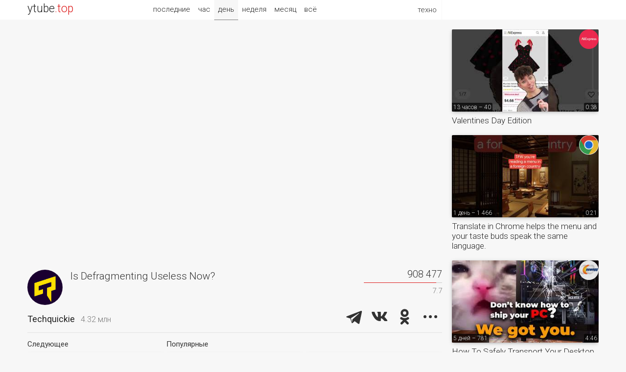

--- FILE ---
content_type: text/html; charset=UTF-8
request_url: https://ytube.top/tech/video/485849
body_size: 5621
content:
<!doctype html><html lang="en"><head><title>Is Defragmenting Useless Now? – Techquickie</title><link href="/css/main.css?1" rel="stylesheet"><link href="https://fonts.gstatic.com/" rel="preconnect" crossorigin><link href="https://fonts.googleapis.com/css?family=Roboto:300,400&subset=cyrillic" rel="stylesheet"><link rel="alternate" hreflang="x-default" href="https://ytube.top/tech/video/485849"><meta http-equiv="Content-Type" content="text/html; charset=utf-8"><meta name="description" content="Techquickie – Save 10% and Free Worldwide Shipping at Ridge by using offer code QUICKIE at ridge.com/quickie Is defragging your drives now a waste of time - even if you're using mechanical hard drives?"><meta property="og:image" content="https://i.ytimg.com/vi/OS3n9O4Qlgw/mqdefault.jpg"><meta name="referrer" content="unsafe-url"></head><body><div id="page" class="mw2"> <div id="head"><div class="w1 w2"><div class="logo" title="ytube.top"><a href="/en/tech/">ytube<span>.top</span></a></div><div class="menu"><span>техно</span><ul><li><a href="/en/auto/today">авто</a></li><li><a href="/en/music/today">музыка</a></li><li><a href="/en/kids/today">детское</a></li> </ul></div> <div class="sort"><a href="/en/tech/latest">последние</a><a href="/en/tech/hour">час</a><a href="/en/tech/" class="act">день</a><a href="/en/tech/week">неделя</a><a href="/en/tech/month">месяц</a><a href="/en/tech/all">всё</a></div> </div></div><div class="main w2"><div class="watch"> <iframe src="https://www.youtube.com/embed/OS3n9O4Qlgw?autoplay=1&rel=0&modestbranding=1&iv_load_policy=3" allow="autoplay" allowfullscreen></iframe> <div class="zone box"><div class="tv"><div class="pic"><a href="/techquickie"><img src="https://yt4.ggpht.com/30V7wHZKDbpwfXQ5u_Cbx1rNN0nzKkQa19HRdr1bualQerA8CW3GCjEKgqYQQnlDaA2zpcjOFg=s240-c-k-c0x00ffffff-no-rj" title="Techquickie – Последние видео" alt></a></div><h1>Is Defragmenting Useless Now?</h1><div class="views" title="Количество просмотров и оценка видео"><div>908 477</div> <div class="likes"><div style="width:7.7%"></div></div><div title="Аналог дизлайков в %">7.7</div> </div></div><div class="clear"><div class="name"><a href="/techquickie">Techquickie</a><span title="Количество подписчиков">4.32 млн</span></div><div class="share"><script src="/share.js?4" async></script><div class="ya-share2" data-size="l" data-color-scheme="whiteblack" data-limit="3" data-lang="ru" data-services="telegram,vkontakte,odnoklassniki,moimir,twitter"></div></div><div class="clear"></div></div></div> <div class="more more3 box"><div><div>Следующее</div><div class="video"><div><a href="/tech/video/485968"><img class="pic1" src="https://i.ytimg.com/vi/TqZPwjILq0Y/mqdefault.jpg" alt></a><a href="/techquickie"><img class="pic2" src="https://yt4.ggpht.com/30V7wHZKDbpwfXQ5u_Cbx1rNN0nzKkQa19HRdr1bualQerA8CW3GCjEKgqYQQnlDaA2zpcjOFg=s240-c-k-c0x00ffffff-no-rj" title="Techquickie" alt></a><span class="uploaded">20.03.23 – 378 823</span><span class="duration">0:34</span></div><a href="/tech/video/485968">This Was The First-Ever DVD Player #Shorts</a></div></div><div><div>Популярные</div> <div class="video"><div><a href="/tech/video/546253"><img class="pic1" src="https://i.ytimg.com/vi/QWWfIg3F36k/mqdefault.jpg" alt></a><a href="/techquickie"><img class="pic2" src="https://yt4.ggpht.com/30V7wHZKDbpwfXQ5u_Cbx1rNN0nzKkQa19HRdr1bualQerA8CW3GCjEKgqYQQnlDaA2zpcjOFg=s240-c-k-c0x00ffffff-no-rj" title="Techquickie" alt></a><span class="uploaded">27.09.24 – 269 918</span><span class="duration">5:15</span></div><a href="/tech/video/546253">How to Use Windows 10 AFTER Microsoft Kills It</a></div> <div class="video"><div><a href="/tech/video/544190"><img class="pic1" src="https://i.ytimg.com/vi/xQL-tr6l5yg/mqdefault.jpg" alt></a><a href="/techquickie"><img class="pic2" src="https://yt4.ggpht.com/30V7wHZKDbpwfXQ5u_Cbx1rNN0nzKkQa19HRdr1bualQerA8CW3GCjEKgqYQQnlDaA2zpcjOFg=s240-c-k-c0x00ffffff-no-rj" title="Techquickie" alt></a><span class="uploaded">13.09.24 – 292 654</span><span class="duration">4:46</span></div><a href="/tech/video/544190">Faster Internet Browsing For FREE - Adblocking DNS</a></div> </div></div><div class="descr"><div title="Время UTC">Опубликовано 17 марта 2023, 20:24</div><div>Save 10% and Free Worldwide Shipping at Ridge by using offer code QUICKIE at <a href="https://ridge.com/quickie" target="_blank" rel="nofollow">ridge.com/quickie</a><br><br>Is defragging your drives now a waste of time - even if you're using mechanical hard drives?<br><br>Leave a reply with your requests for future episodes.<br><br>► GET MERCH: <a href="https://lttstore.com" target="_blank" rel="nofollow">lttstore.com</a><br>► LTX 2023 TICKETS AVAILABLE NOW: <a href="https://lmg.gg/ltx23" target="_blank" rel="nofollow">lmg.gg/ltx23</a><br>► GET EXCLUSIVE CONTENT ON FLOATPLANE: <a href="https://lmg.gg/lttfloatplane" target="_blank" rel="nofollow">lmg.gg/lttfloatplane</a><br>► SPONSORS, AFFILIATES, AND PARTNERS: <a href="https://lmg.gg/partners" target="_blank" rel="nofollow">lmg.gg/partners</a><br><br>FOLLOW US ELSEWHERE<br>--------------------------------------------------- <br>Twitter: <a href="https://twitter.com/linustech" target="_blank" rel="nofollow">twitter.com/linustech</a><br>Facebook: <a href="http://www.facebook.com/LinusTech" target="_blank" rel="nofollow">facebook.com/LinusTech</a><br>Instagram: <a href="https://www.instagram.com/linustech" target="_blank" rel="nofollow">instagram.com/linustech</a><br>TikTok: <a href="https://www.tiktok.com/@linustech" target="_blank" rel="nofollow">tiktok.com/@linustech</a><br>Twitch: <a href="https://www.twitch.tv/linustech" target="_blank" rel="nofollow">twitch.tv/linustech</a></div></div><div class="ad5"></div><div class="more more3"><div><div>Свежие видео</div> <div class="video"><div><a href="/tech/video/592536"><img class="pic1" src="https://i.ytimg.com/vi/kINR3sEeXQo/mqdefault.jpg" alt></a><a href="/techmagnet.yt"><img class="pic2" src="https://yt4.ggpht.com/ytc/AIdro_k2yr-RJ55CyWtKt_wG2_OxcbdaTLAIHz7R30tTMpZHwQ=s240-c-k-c0x00ffffff-no-rj" title="Techmagnet" alt></a><span class="uploaded">5 дней – 49 006</span><span class="duration">30:19</span></div><a href="/tech/video/592536">Redtiger F77 Review: The Best DUAL 4K Dashcam 2026 ?! Install Dashcam BMW i4 M60</a></div> <div class="video"><div><a href="/tech/video/592512"><img class="pic1" src="https://i.ytimg.com/vi/WksXdbz_m7c/mqdefault.jpg" alt></a><a href="/googlecloud"><img class="pic2" src="https://yt4.ggpht.com/1a3sAZKZj0xtTNPJCta6_MQ1wWfsjK2URS1S5bL_NJdDcYxLotkg4tWmlC1lz-K8kULyz2zHlUA=s240-c-k-c0x00ffffff-no-rj" title="Google Cloud Platform" alt></a><span class="uploaded">5 дней – 508</span><span class="duration">5:25</span></div><a href="/tech/video/592512">Private routing to Google with Network Connectivity Center</a></div> <div class="video"><div><a href="/tech/video/592427"><img class="pic1" src="https://i.ytimg.com/vi/q5RCTVQMlAw/mqdefault.jpg" alt></a><a href="/nokia"><img class="pic2" src="https://yt4.ggpht.com/5tSwoPWEKf6lrAy96yBEQe02sDh-JuLmzv7hp7xnpvI9_1lCXB3e1QPhKfArpZiEVO8jkXD_XQ=s240-c-k-c0x00ffffff-no-rj" title="Nokia" alt></a><span class="uploaded">6 дней – 398</span><span class="duration">3:04</span></div><a href="/tech/video/592427">The next broadband speed leap in Japan with Furukawa Electric</a></div> </div><div><div></div> <div class="video"><div><a href="/tech/video/592346"><img class="pic1" src="https://i.ytimg.com/vi/jiGDzy0sxOI/mqdefault.jpg" alt></a><a href="/google"><img class="pic2" src="https://yt4.ggpht.com/wjb1KjcaSgzXnqLUMTafDqgppr_LS7-A8sGf9DP1JJThg_Npp4EsiByYk9IPCkofvvD_3hy6dg=s240-c-k-c0x00ffffff-no-rj" title="Google" alt></a><span class="uploaded">7 дней – 8 658</span><span class="duration">5:51</span></div><a href="/tech/video/592346">Supercharging Creativity | Where the Internet Lives</a></div> <div class="video"><div><a href="/tech/video/591945"><img class="pic1" src="https://i.ytimg.com/vi/QYS1kGiVmU0/mqdefault.jpg" alt></a><a href="/office"><img class="pic2" src="https://yt4.ggpht.com/ytc/AIdro_kXVj3MGEZAiw5LFOtWMYpl9EHk45elb6SpEWfIigi3_3M=s240-c-k-c0x00ffffff-no-rj" title="Microsoft Office" alt></a><span class="uploaded">12 дней – 1 433</span><span class="duration">0:51</span></div><a href="/tech/video/591945">How to use Copilot in PowerPoint to Make a Butterfly Presentation | Microsoft 365</a></div> <div class="video"><div><a href="/tech/video/591892"><img class="pic1" src="https://i.ytimg.com/vi/VGuAal8DiYQ/mqdefault.jpg" alt></a><a href="/techsource"><img class="pic2" src="https://yt4.ggpht.com/ytc/AIdro_nNPk5oN9DCGwwK82MXb2HdbhjZ_Udhdoapdq_30IgFoA=s240-c-k-c0x00ffffff-no-rj" title="TechSource" alt></a><span class="uploaded">13 дней – 54 193</span><span class="duration">1:10</span></div><a href="/tech/video/591892">This first wireless TV (no HDMI cables)</a></div> </div></div><div class="more more3"><div><div>Случайные видео</div> <div class="video"><div><a href="/tech/video/583364"><img class="pic1" src="https://i.ytimg.com/vi/gg43wUxL4g0/mqdefault.jpg" alt></a><a href="/aws"><img class="pic2" src="https://yt4.ggpht.com/8SG9uDv2ITO754-r_Uoq4_nkuBBzY8iD6piQ6t85eEANlA9v-9jTE9VFJ4YE2CkZftIQYlVM=s240-c-k-c0x00ffffff-no-rj" title="Amazon Web Services" alt></a><span class="uploaded">104 дня – 3 702</span><span class="duration">0:41</span></div><a href="/tech/video/583364">What is Agentic AI? Zelle Steyn Explains Agentic AI | Amazon Web Services</a></div> <div class="video"><div><a href="/tech/video/566497"><img class="pic1" src="https://i.ytimg.com/vi/BWmvbQhGBBM/mqdefault.jpg" alt></a><a href="/office"><img class="pic2" src="https://yt4.ggpht.com/ytc/AIdro_kXVj3MGEZAiw5LFOtWMYpl9EHk45elb6SpEWfIigi3_3M=s240-c-k-c0x00ffffff-no-rj" title="Microsoft Office" alt></a><span class="uploaded">273 дня – 2 386</span><span class="duration">0:55</span></div><a href="/tech/video/566497">Discover how to secure, manage, and measure agent workstreams with Copilot Control System</a></div> <div class="video"><div><a href="/tech/video/543538"><img class="pic1" src="https://i.ytimg.com/vi/OP36U4wUMAs/mqdefault.jpg" alt></a><a href="/nokia"><img class="pic2" src="https://yt4.ggpht.com/5tSwoPWEKf6lrAy96yBEQe02sDh-JuLmzv7hp7xnpvI9_1lCXB3e1QPhKfArpZiEVO8jkXD_XQ=s240-c-k-c0x00ffffff-no-rj" title="Nokia" alt></a><span class="uploaded">09.09.24 – 229</span><span class="duration">5:47</span></div><a href="/tech/video/543538">The Role of Network APIs, Ecosystem, and Partnerships in Driving the Future of Connectivity</a></div> </div><div><div></div> <div class="video"><div><a href="/tech/video/492041"><img class="pic1" src="https://i.ytimg.com/vi/tuTMz5aJwrA/mqdefault.jpg" alt></a><a href="/tested"><img class="pic2" src="https://yt4.ggpht.com/ytc/AIdro_lJNRS5W3nnMhU5L_V3Nl2zqoJTh1POU3hrHSYYIzLCycE=s240-c-k-c0x00ffffff-no-rj" title="Tested" alt></a><span class="uploaded">14.04.23 – 50 218</span><span class="duration">20:27</span></div><a href="/tech/video/492041">The Mandalorian vs. Bo-Katan Hot Toys Diorama Build!</a></div> <div class="video"><div><a href="/tech/video/480714"><img class="pic1" src="https://i.ytimg.com/vi/TepLNe82KEA/mqdefault.jpg" alt></a><a href="/unboxtherapy"><img class="pic2" src="https://yt4.ggpht.com/ytc/AIdro_mrdFKrYUtuMEqVUWPmtKSzy0weSdlawiMI2VPqP9yq1ks=s240-c-k-c0x00ffffff-no-rj" title="Unbox Therapy" alt></a><span class="uploaded">30.01.23 – 1 137 007</span><span class="duration">0:51</span></div><a href="/tech/video/480714">New iPhone 14 Pro Desperado Version!</a></div> <div class="video"><div><a href="/tech/video/431165"><img class="pic1" src="https://i.ytimg.com/vi/zisLHqEr4Fw/mqdefault.jpg" alt></a><a href="/tested"><img class="pic2" src="https://yt4.ggpht.com/ytc/AIdro_lJNRS5W3nnMhU5L_V3Nl2zqoJTh1POU3hrHSYYIzLCycE=s240-c-k-c0x00ffffff-no-rj" title="Tested" alt></a><span class="uploaded">07.08.21 – 34 947</span><span class="duration">7:54</span></div><a href="/tech/video/431165">More Weird and Wonderful Vintage Analog Clocks!</a></div> </div></div></div><div class="more more1"> <div class="video"><div><a href="/tech/video/592905"><img class="pic1" src="https://i.ytimg.com/vi/4SH3T6K793E/mqdefault.jpg" alt></a><a href="/aliexpress.com"><img class="pic2" src="https://yt4.ggpht.com/ddVNbXBuW8nAnF6TGYKrSdyDBsuWLL7aDZwQUNhJcs1OaDx2P2JoRVBoIKQpw9C7x2KocBANNvI=s240-c-k-c0x00ffffff-no-rj" title="AliExpress" alt></a><span class="uploaded">13 часов – 40</span><span class="duration">0:38</span></div><a href="/tech/video/592905">Valentines Day Edition</a></div> <div class="video"><div><a href="/tech/video/592801"><img class="pic1" src="https://i.ytimg.com/vi/f-nmhBlcie0/mqdefault.jpg" alt></a><a href="/chrome"><img class="pic2" src="https://yt4.ggpht.com/bdokgPS2lNuioNEZCBi3Hqwl4W4_Is8bHvujmG3VSqCCaqVU-iDWQFX7tQxuImAZBk_7hTY_-oE=s240-c-k-c0x00ffffff-no-rj" title="Google Chrome" alt></a><span class="uploaded">1 день – 1 466</span><span class="duration">0:21</span></div><a href="/tech/video/592801">Translate in Chrome helps the menu and your taste buds speak the same language.</a></div> <div class="video"><div><a href="/tech/video/592537"><img class="pic1" src="https://i.ytimg.com/vi/ZppBC_opkG8/mqdefault.jpg" alt></a><a href="/newegg.com"><img class="pic2" src="https://yt4.ggpht.com/ytc/AIdro_n5HLOGG3spb2Nuw8PIriOgRaP1XA1XeeIhzEidIeJqnBI=s240-c-k-c0x00ffffff-no-rj" title="Newegg" alt></a><span class="uploaded">5 дней – 781</span><span class="duration">4:46</span></div><a href="/tech/video/592537">How To Safely Transport Your Desktop PC Without Damage</a></div> <div class="video"><div><a href="/tech/video/592435"><img class="pic1" src="https://i.ytimg.com/vi/RYvBgj1jgcQ/mqdefault.jpg" alt></a><a href="/zoneoftech"><img class="pic2" src="https://yt4.ggpht.com/xdyMCvGDOaHpb1BAv1FdFR4_QZ9QaP4AB3svJNpdY0P7n4xFAwPp1cHS0wvLhggkBEYO28Xh=s240-c-k-c0x00ffffff-no-rj" title="Zone of Tech" alt></a><span class="uploaded">6 дней – 7 797</span><span class="duration">1:09</span></div><a href="/tech/video/592435">HONOR Magic8 Pro - The TRUE Flagship Killer!</a></div> <div class="video"><div><a href="/tech/video/592347"><img class="pic1" src="https://i.ytimg.com/vi/8Yeel9KqSa4/mqdefault.jpg" alt></a><a href="/googledevelopers"><img class="pic2" src="https://yt4.ggpht.com/WZ_63J_-745xyW_DGxGi3VUyTZAe0Jvhw2ZCg7fdz-tv9esTbNPZTFR9X79QzA0ArIrMjYJCDA=s240-c-k-c0x00ffffff-no-rj" title="Google Developers" alt></a><span class="uploaded">7 дней – 5 082</span><span class="duration">0:50</span></div><a href="/tech/video/592347">Aniket&rsquo;s Story: AI &amp; I</a></div> <div class="video"><div><a href="/tech/video/592172"><img class="pic1" src="https://i.ytimg.com/vi/VJqMPFNP4to/mqdefault.jpg" alt></a><a href="/linustechtips"><img class="pic2" src="https://yt4.ggpht.com/gnvYLhXy8FAlPXZ2RTrkrgj-5kyt0vdE2FUGVOiKGdEZIa-wN5A-7nwZBlWJLzUMmoh1NWAU=s240-c-k-c0x00ffffff-no-rj" title="Linus Tech Tips" alt></a><span class="uploaded">9 дней – 332 755</span><span class="duration">12:35</span></div><a href="/tech/video/592172">I Joined Robot Fight Club</a></div> <div class="video"><div><a href="/tech/video/592133"><img class="pic1" src="https://i.ytimg.com/vi/ixOk0oxK8Cc/mqdefault.jpg" alt></a><a href="/xiaomi"><img class="pic2" src="https://yt4.ggpht.com/xP9khpYA_mu3cl2n2lr_yrJsXyC0MVLq2fOYtr0Q7VtAjv7Z2Z7RpodF2V4eUvM4uw2h1EBWkQ=s240-c-k-c0x00ffffff-no-rj" title="Xiaomi" alt></a><span class="uploaded">9 дней – 230 379</span><span class="duration">0:06</span></div><a href="/tech/video/592133">REDMI Note 15 Series｜Dynamic Shots</a></div> <div class="video"><div><a href="/tech/video/592575"><img class="pic1" src="https://i.ytimg.com/vi/lNRRYgaw3Xw/mqdefault.jpg" alt></a><a href="/tekhardware"><img class="pic2" src="https://yt4.ggpht.com/IaFmhYSPi5IGjasQNx7QdBly0eUlaHyV_fCsh__yqkRcMdPCo0XdLUe0grI09khG9IaQNZWtnw=s240-c-k-c0x00ffffff-no-rj" title="Tek Syndicate Hardware" alt></a><span class="uploaded">4 дня – 27 373</span><span class="duration">13:32</span></div><a href="/tech/video/592575">Minisforum M1 Pro 285H Review</a></div> <div class="video"><div><a href="/tech/video/592538"><img class="pic1" src="https://i.ytimg.com/vi/wcI-lqMwNSY/mqdefault.jpg" alt></a><a href="/linustechtips"><img class="pic2" src="https://yt4.ggpht.com/gnvYLhXy8FAlPXZ2RTrkrgj-5kyt0vdE2FUGVOiKGdEZIa-wN5A-7nwZBlWJLzUMmoh1NWAU=s240-c-k-c0x00ffffff-no-rj" title="Linus Tech Tips" alt></a><span class="uploaded">5 дней – 505 423</span><span class="duration">3:11:50</span></div><a href="/tech/video/592538">My TV Demo Failed - WAN Show January 16, 2026</a></div> </div><div class="clear"></div></div><div id="fmenu"><a href="/en/auto/">авто</a><a href="/en/tech/" class="act2">техно</a><a href="/en/music/">музыка</a><a href="/en/kids/">детское</a> </div><div id="foot"><div class="w1 w2"><div class="logo"><a href="/en/tech/">ytube.top</a></div><div class="rlnk" title="Язык видео"> <a href="/ru/tech/today">RU</a> <a href="/en/tech/today" class="act">EN</a> </div><div class="links"><a href="/en/tech/latest">Последние техно видео</a> <a href="/about">О рейтинге</a> <a href="/addchannel">Добавить канал</a> <a href="/lang/en">English</a></div><div class="count"></div></div></div></div></body></html>